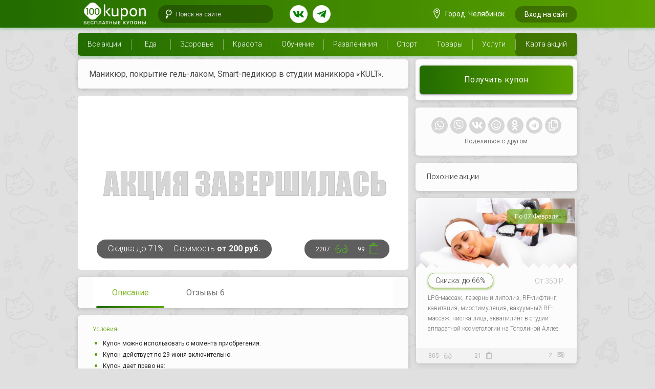

--- FILE ---
content_type: text/html; charset=UTF-8
request_url: https://100kupon.ru/kult/
body_size: 20161
content:
<!DOCTYPE html>
<html lang="ru">
<head>
    <style>
        .modal-trigger { cursor:pointer; }
        .loader { display: flex;position: fixed;z-index: 2000;width: 100%;height: 100vh;background-color: rgba(255, 255, 255, 0.99);}
        .loader .modal-top-logo { position: absolute;}
        .loader .ring-1 { width: 120px;height: 120px;padding: 10px;border: 11px dashed #2c7600;border-radius: 100%;position: absolute;right: 1px;top: -2px; }
        .loader .load-4 { position: relative;margin: auto;width: 120px;height: 120px; }
        .loader .load-4 .ring-1 { animation: loadingD 1.5s 0.3s cubic-bezier(0.17, 0.37, 0.43, 0.67) infinite; }
        .loader .glass-round { margin: auto;display: flex; padding: 15px;background: rgba(241, 241, 241, 0.2);box-shadow: 0px 4px 4px rgba(82, 153, 0, 0.2);border-radius: 50%;transition: all 0.4s ease 0.4s; }
        .loader .glass-round .green-round { background: linear-gradient(270.05deg, #5DA400 0.05%, #236D00 96.38%);box-shadow: 0px 4px 4px rgba(0, 157, 34, 0.2);width: 88px;height: 88px; display: flex;border-radius: 50%; }
        .loader .glass-round .green-round .logo-single { width: 41px;height: 41px;fill: #fff;margin: auto;transition: all 1s ease 0.1s; }
        @keyframes loadingD { 0 { transform: rotate(0deg); } 50% { transform: rotate(180deg); } 100% { transform: rotate(360deg); } }
        @media only screen and (min-width: 993px) {
            .name_user {
                max-width: 90px; /*295px*/
                overflow: hidden;
                display: inline-block;
                white-space: nowrap;
            }
        }
        @media only screen and (min-width: 1501px) {
            .name_user {
                max-width: 295px; /*295px*/
                overflow: hidden;
                display: inline-block;
                white-space: nowrap;
            }
        }
    </style>
    <meta charset="UTF-8">
<meta name="viewport" content="width=device-width, initial-scale=1.0">
<meta name="current_page" content="6184">
<meta http-equiv="X-UA-Compatible" content="ie=edge">
<meta name="google-site-verification" content="0okXFMVV4B8vDOTdJjw5rdV2zWeQ9ZX_jyFrsbkgVQU" />
<meta name="yandex-verification" content="d7863c40339e3e22" />
<meta name="cmsmagazine" content="6e827840675578e6cfe385ab8a50be17" />
<base href="https://100kupon.ru/" />
<title>Маникюр, покрытие гель-лаком, Smart-педикюр в студии маникюра «KULT». | 100Kupon</title>
<link rel="stylesheet" href="https://use.fontawesome.com/releases/v5.6.3/css/all.css" integrity="sha384-UHRtZLI+pbxtHCWp1t77Bi1L4ZtiqrqD80Kn4Z8NTSRyMA2Fd33n5dQ8lWUE00s/" crossorigin="anonymous">
<script src="https://code.jquery.com/jquery-3.3.1.min.js" integrity="sha256-FgpCb/KJQlLNfOu91ta32o/NMZxltwRo8QtmkMRdAu8=" crossorigin="anonymous"></script>
<!--Import Google Icon Font-->
<link href="https://fonts.googleapis.com/icon?family=Material+Icons|Roboto:300,400,500,700" rel="stylesheet">
<link rel="stylesheet" type="text/css" href="https://cdnjs.cloudflare.com/ajax/libs/fancybox/3.5.6/jquery.fancybox.min.css">
<!-- Compiled and minified CSS -->
<link rel="stylesheet" type="text/css" href="assets/templates/100kupon/dist/style.css?v=1674022470"><link rel="stylesheet" type="text/css" href="assets/templates/100kupon/new_style.css?v=1606625323"><!-- Compiled and minified JavaScript -->
<!--
<link rel="stylesheet" href="assets/templates/100kupon/lib/owl/assets/owl.carousel.min.css">
<link rel="stylesheet" href="assets/templates/100kupon/lib/owl/assets/owl.theme.default.min.css">
<script src="assets/templates/100kupon/lib/owl/owl.carousel.min.js"></script>
-->
<meta name="description" content="Акции на маникюр. Купоны на маникюр. Скидки на педикюр." />
<meta name="keywords" content="">
<meta property="og:title" content="Маникюр, покрытие гель-лаком, Smart-педикюр в студии маникюра «KULT»." />
<meta property="og:type" content="article" />
<meta property="og:image" content="https://100kupon.ru/assets/images/products/6184/1610510070-17-p-krasivie-nogotki-obraz-31.jpg" />
<meta property="og:url" content="https://100kupon.ru/kult/" />
<meta property="vk:image"  content="https://100kupon.ru/assets/images/products/6184/1610510070-17-p-krasivie-nogotki-obraz-31.jpg" />
<meta property="og:description" content="Акции на маникюр. Купоны на маникюр. Скидки на педикюр." /><link rel="apple-touch-icon-precomposed" sizes="57x57" href="/assets/templates/100kupon/images/apple-touch-icon-57x57.png" />
<link rel="apple-touch-icon-precomposed" sizes="114x114" href="/assets/templates/100kupon/images/apple-touch-icon-114x114.png" />
<link rel="apple-touch-icon-precomposed" sizes="72x72" href="/assets/templates/100kupon/images/apple-touch-icon-72x72.png" />
<link rel="apple-touch-icon-precomposed" sizes="144x144" href="/assets/templates/100kupon/images/apple-touch-icon-144x144.png" />
<link rel="apple-touch-icon-precomposed" sizes="60x60" href="/assets/templates/100kupon/images/apple-touch-icon-60x60.png" />
<link rel="apple-touch-icon-precomposed" sizes="120x120" href="/assets/templates/100kupon/images/apple-touch-icon-120x120.png" />
<link rel="apple-touch-icon-precomposed" sizes="76x76" href="/assets/templates/100kupon/images/apple-touch-icon-76x76.png" />
<link rel="apple-touch-icon-precomposed" sizes="152x152" href="/assets/templates/100kupon/images/apple-touch-icon-152x152.png" />
<link rel="icon" type="image/png" href="/assets/templates/100kupon/images/favicon-196x196.png" sizes="196x196" />
<link rel="icon" type="image/png" href="/assets/templates/100kupon/images/favicon-96x96.png" sizes="96x96" />
<link rel="icon" type="image/png" href="/assets/templates/100kupon/images/favicon-32x32.png" sizes="32x32" />
<link rel="icon" type="image/png" href="/assets/templates/100kupon/images/favicon-16x16.png" sizes="16x16" />
<link rel="icon" type="image/png" href="/assets/templates/100kupon/images/favicon-128.png" sizes="128x128" />
<link rel="manifest" href="/manifest.json">
<meta name="application-name" content="&nbsp;"/>
<meta name="msapplication-TileColor" content="#FFFFFF" />
<meta name="msapplication-TileImage" content="/assets/templates/100kupon/images/mstile-144x144.png" />
<meta name="msapplication-square70x70logo" content="/assets/templates/100kupon/images/mstile-70x70.png" />
<meta name="msapplication-square150x150logo" content="/assets/templates/100kupon/images/mstile-150x150.png" />
<meta name="msapplication-wide310x150logo" content="/assets/templates/100kupon/images/mstile-310x150.png" />
<meta name="msapplication-square310x310logo" content="/assets/templates/100kupon/images/mstile-310x310.png" />

<style>
    #cosmetic-teeth-whitening a {
        white-space: nowrap;
    }
    .pk-logo:after {
        content: "Бесплатные купоны";
        font-size: 10px;
        position: absolute;
        bottom: -22px;
        text-transform: uppercase;
            text-align: center;
    width: 125px;
    }
</style>
<script src="https://cdnjs.cloudflare.com/ajax/libs/fancybox/3.5.6/jquery.fancybox.min.js"></script>
<script src="https://cdnjs.cloudflare.com/ajax/libs/clipboard.js/2.0.4/clipboard.min.js"></script>
<script src="assets/templates/100kupon/js/scroll.js?v=1544958084"></script><script src="assets/templates/100kupon/dist/main.js?v=1623663094"></script>    <style>
        #visible {
            width: 290px;
            position: absolute;
        }
        #visible img{
            width: 100%;
        }
        .row_menu.now_flex {
            display: inherit;
        }
        .btn[disabled] {
            background: #DFDFDF !important;
        }
    </style>
    <script src="//code-ya.jivosite.com/widget/BMhbueg5IV" async></script>
<link rel="stylesheet" href="/assets/components/msearch2/css/web/default.css" type="text/css" />

	<script type="text/javascript">
		if (typeof mse2Config == "undefined") {mse2Config = {"cssUrl":"\/assets\/components\/msearch2\/css\/web\/","jsUrl":"\/assets\/components\/msearch2\/js\/web\/","actionUrl":"\/assets\/components\/msearch2\/action.php"};}
		if (typeof mse2FormConfig == "undefined") {mse2FormConfig = {};}
		mse2FormConfig["b61c44468cef89499810abc687e0429f0873af04"] = {"autocomplete":"results","queryVar":"query","minQuery":3,"pageId":6184};
	</script>
<link rel="stylesheet" href="/assets/components/minishop2/css/web/default.css?v=d62e73368c" type="text/css" />
<script type="text/javascript">miniShop2Config = {"cssUrl":"\/assets\/components\/minishop2\/css\/web\/","jsUrl":"\/assets\/components\/minishop2\/js\/web\/","actionUrl":"\/assets\/components\/minishop2\/action.php","ctx":"web","close_all_message":"\u0437\u0430\u043a\u0440\u044b\u0442\u044c \u0432\u0441\u0435","price_format":[2,"."," "],"price_format_no_zeros":true,"weight_format":[3,"."," "],"weight_format_no_zeros":true};</script>
<link rel="stylesheet" href="/assets/components/hybridauth/css/web/default.css" type="text/css" />
</head>
<body style="background-color:#E0E0E0;">
    <div class="loader">
        <div class="load-4">
            <div class="ring-1"></div>
            <div class="modal-top-logo">
                <div class="glass-round">
                    <div class="green-round">
                        <svg class="icon logo-single">
                            <use xlink:href="#icon-logo-single"/>
                        </svg>
                    </div>
                </div>
            </div>
        </div>
    </div>
    <div id="toTopLeft" class="hide-on-med-and-down"><a href="#!"><i class="fas fa-angle-up"></i> Наверх</a></div>
    <div id="app">
    <svg xmlns="http://www.w3.org/2000/svg" style="display: none;">
    <symbol id="icon-bag" viewBox="0 0 11 15">
        <g clip-path="url(#clip0)">
            <path d="M7.05907 4.04914H3.81104V3.59311H6.84253C6.79923 2.40745 6.19293 1.35859 5.37009 0.993765C5.19686 0.948162 4.98033 0.902559 4.8071 0.902559C3.68112 0.902559 2.72836 2.13383 2.72836 3.68432C2.72836 3.72992 2.72836 3.77552 2.72836 3.82113L2.29529 3.86673C2.29529 3.82113 2.29529 3.77552 2.29529 3.68432C2.29529 1.90582 3.42127 0.446533 4.8071 0.446533C5.06694 0.446533 5.28348 0.492136 5.54332 0.583341C6.58269 0.993765 7.31891 2.22503 7.31891 3.68432C7.31891 3.72992 7.31891 3.77552 7.31891 3.86673V4.09474H7.05907V4.04914Z"/>
            <path d="M7.05908 4.04914H3.63782V3.82113C3.63782 3.77552 3.63782 3.72992 3.63782 3.63872C3.63782 2.22503 4.33073 0.948162 5.41341 0.537738C5.58664 0.492136 5.84648 0.446533 6.10632 0.446533C7.49215 0.446533 8.57482 1.90582 8.57482 3.68432C8.57482 3.72992 8.57482 3.77552 8.57482 3.86673L8.14175 3.82113C8.14175 3.77552 8.14175 3.72992 8.14175 3.68432C8.14175 2.13383 7.23231 0.902559 6.10632 0.902559C5.88979 0.902559 5.71656 0.948162 5.54333 0.993764C4.67719 1.31298 4.07089 2.40745 4.07089 3.59311H7.10238V4.04914H7.05908Z"/>
            <path d="M11 14.4465H0V3.59311H3.33465V4.04914H0.433071V13.9905H10.5669V4.04914H7.66535V3.59311H11V14.4465Z"/>
            <path d="M1.99215 3.82113H1.55908V14.2185H1.99215V3.82113Z"/>
        </g>
        <defs>
            <clipPath id="clip0">
                <rect width="11" height="14" transform="translate(0 0.446533)"/>
            </clipPath>
        </defs>
    </symbol>
    <symbol id="icon-logo-single" viewBox="0 0 35 35">
        <path d="M15.3776 13.0778C13.8551 13.0778 12.637 14.2117 12.637 15.7991V20.3348C12.637 21.9222 13.8551 23.0562 15.3776 23.0562C16.9001 23.0562 18.1181 21.9222 18.1181 20.3348V15.7991C18.1181 14.2117 16.9001 13.0778 15.3776 13.0778ZM15.3776 13.0778C13.8551 13.0778 12.637 14.2117 12.637 15.7991V20.3348C12.637 21.9222 13.8551 23.0562 15.3776 23.0562C16.9001 23.0562 18.1181 21.9222 18.1181 20.3348V15.7991C18.1181 14.2117 16.9001 13.0778 15.3776 13.0778ZM31.8971 10.1296L24.665 2.94816C22.6858 0.982722 20.0213 0 17.433 0C14.8447 0 12.1803 0.982722 10.201 2.94816L2.96894 10.1296C-0.989647 14.0605 -0.989647 20.5616 2.96894 24.4924L10.201 31.6739C14.1596 35.6048 20.7065 35.6048 24.665 31.6739L31.8971 24.4924C35.8557 20.5616 35.8557 14.0605 31.8971 10.1296ZM8.37393 24.7948H6.39464V13.0022H4.33922V11.3391H8.37393V24.7948ZM20.0213 20.4104C19.9452 23.0562 17.8898 24.946 15.3776 24.946C12.8654 24.946 10.81 23.0562 10.7339 20.4104V15.7235C10.7339 13.1533 12.7893 11.1879 15.3776 11.1879C17.9659 11.1879 19.9452 13.1533 20.0213 15.7235V20.4104ZM31.1358 20.4104C31.0597 23.0562 29.0043 24.946 26.4921 24.946C23.9799 24.946 21.9245 23.0562 21.8484 20.4104V15.7235C21.8484 13.1533 23.9038 11.1879 26.4921 11.1879C29.0804 11.1879 31.0597 13.1533 31.1358 15.7235V20.4104ZM26.416 13.0778C24.8934 13.0778 23.6754 14.2117 23.6754 15.7991V20.3348C23.6754 21.9222 24.8934 23.0562 26.416 23.0562C27.9385 23.0562 29.1565 21.9222 29.1565 20.3348V15.7991C29.2326 14.2117 28.0146 13.0778 26.416 13.0778ZM15.3776 13.0778C13.8551 13.0778 12.637 14.2117 12.637 15.7991V20.3348C12.637 21.9222 13.8551 23.0562 15.3776 23.0562C16.9001 23.0562 18.1181 21.9222 18.1181 20.3348V15.7991C18.1181 14.2117 16.9001 13.0778 15.3776 13.0778Z" />
    </symbol>
    <symbol id="icon-comment" viewBox="0 0 15 13">
        <g clip-path="url(#clip0)">
            <path d="M12.2727 12.4465C12.2203 12.4465 12.1678 12.4465 12.1154 12.3944L8.12937 9.52479H2.98951C1.36364 9.52479 0 8.22045 0 6.55088V3.42045C0 1.75088 1.31119 0.446533 2.98951 0.446533H12.0629C13.6888 0.446533 15.0524 1.75088 15.0524 3.42045V6.55088C15.0524 8.06392 13.8462 9.36827 12.3776 9.47262L12.5874 12.1335C12.5874 12.2378 12.535 12.3422 12.4301 12.3944C12.3252 12.4465 12.3252 12.4465 12.2727 12.4465ZM2.98951 0.968272C1.62587 0.968272 0.524476 2.06392 0.524476 3.42045V6.55088C0.524476 7.9074 1.62587 9.00305 2.98951 9.00305H8.23427C8.28671 9.00305 8.33916 9.00305 8.39161 9.05523L12.0105 11.6639L11.8531 9.26392C11.8531 9.21175 11.8531 9.1074 11.9056 9.05523C11.958 9.00305 12.0105 8.95088 12.1154 8.95088C13.479 8.95088 14.5804 7.85523 14.5804 6.49871V3.36827C14.4755 2.06392 13.3741 0.968272 12.0629 0.968272H2.98951Z" />
            <path d="M10.437 3.31611H3.19925C3.04191 3.31611 2.93701 3.15959 2.93701 3.05524C2.93701 2.95089 3.04191 2.79437 3.19925 2.79437H10.437C10.5944 2.79437 10.6992 2.89872 10.6992 3.05524C10.6992 3.21176 10.5944 3.31611 10.437 3.31611Z" />
            <path d="M12.2728 7.02042H7.08048C6.92313 7.02042 6.81824 6.91607 6.81824 6.75955C6.81824 6.60303 6.92313 6.49868 7.08048 6.49868H12.2728C12.4301 6.49868 12.535 6.60303 12.535 6.75955C12.535 6.91607 12.4301 7.02042 12.2728 7.02042Z" />
            <path d="M12.2727 5.14218H8.65384C8.4965 5.14218 8.3916 5.03783 8.3916 4.88131C8.3916 4.72479 8.4965 4.62044 8.60139 4.62044H12.2203C12.3776 4.62044 12.4825 4.72479 12.4825 4.88131C12.4825 5.03783 12.4301 5.14218 12.2727 5.14218Z"/>
            <path d="M5.71678 5.14218H3.40909C3.25175 5.14218 3.14685 5.03783 3.14685 4.88131C3.14685 4.72479 3.25175 4.62044 3.40909 4.62044H5.71678C5.87412 4.62044 5.97902 4.72479 5.97902 4.88131C5.97902 5.03783 5.87412 5.14218 5.71678 5.14218Z"/>
        </g>
        <defs>
            <clipPath id="clip0">
                <rect width="15" height="12" transform="translate(0 0.446533)"/>
            </clipPath>
        </defs>
    </symbol>
    <symbol id="icon-glass" viewBox="0 0 18 12">
            <path d="M13.2241 10.1779C13.1748 10.1779 13.1748 10.1779 13.2241 10.1779L13.1748 10.6359H13.2241C15.1474 10.6359 15.8872 8.89561 15.9858 7.9797L15.4927 7.9339C15.4927 8.02549 15.1474 10.1779 13.2241 10.1779Z"/>
            <path d="M4.49536 10.1321L4.44604 10.5901C4.54468 10.5901 4.64331 10.5901 4.74194 10.5901C6.27073 10.5901 6.96116 9.03299 7.15842 8.11707L6.66526 8.02548C6.61594 8.11707 6.22142 10.3153 4.49536 10.1321Z"/>
            <path d="M17.6133 6.01052C17.6133 5.91893 17.6133 5.87314 14.9996 1.06456V0.972972L14.9503 0.927176C14.901 0.88138 13.964 0.331829 13.0763 0.606605C12.6324 0.743992 12.2872 1.11036 12.0407 1.61411L12.5338 1.7973C12.6818 1.38514 12.9283 1.15616 13.2242 1.06456C13.7667 0.88138 14.4078 1.20195 14.6051 1.29354C15.4928 2.98799 16.8243 5.46097 17.0709 5.96473C16.9722 6.10212 16.7257 6.3311 16.5284 6.60587C15.9366 5.68995 14.8517 5.09461 13.6188 5.09461C12.5338 5.09461 11.5968 5.55257 10.9557 6.2395L9.77212 5.46097H8.58854L7.35564 6.2395C6.71454 5.55257 5.77754 5.09461 4.69259 5.09461C3.45969 5.09461 2.37474 5.68995 1.78295 6.60587C1.53637 6.37689 1.28979 6.10212 1.19116 5.96473C1.43774 5.46097 2.76927 2.98799 3.65695 1.29354C3.85422 1.20195 4.49532 0.88138 5.0378 1.06456C5.33369 1.15616 5.58027 1.43093 5.72822 1.7973L6.17206 1.61411C5.9748 1.06456 5.62959 0.743992 5.13643 0.606605C4.34737 0.377625 3.41037 0.927176 3.36106 0.927176L3.31174 0.972972V1.01877C0.697998 5.87314 0.697998 5.91893 0.697998 6.01052C0.697998 6.10212 0.697998 6.19371 1.53637 7.06383C1.38842 7.4302 1.28979 7.88816 1.28979 8.30032C1.28979 10.0864 2.81858 11.506 4.7419 11.506C6.66522 11.506 8.19401 10.0864 8.19401 8.30032C8.19401 7.70497 7.99675 7.10963 7.70086 6.60587L8.7858 5.87314H9.62418L10.7091 6.60587C10.3639 7.10963 10.216 7.65918 10.216 8.30032C10.216 10.0864 11.7448 11.506 13.6681 11.506C15.5914 11.506 17.1202 10.0864 17.1202 8.30032C17.1202 7.84236 17.0216 7.4302 16.8243 7.01804C17.6134 6.14791 17.6133 6.10212 17.6133 6.01052ZM4.7419 11.0481C3.11448 11.0481 1.78295 9.81159 1.78295 8.30032C1.78295 6.78905 3.11448 5.55257 4.7419 5.55257C6.36933 5.55257 7.70086 6.78905 7.70086 8.30032C7.70086 9.81159 6.36933 11.0481 4.7419 11.0481ZM13.6188 11.0481C11.9913 11.0481 10.6598 9.81159 10.6598 8.30032C10.6598 6.78905 11.9913 5.55257 13.6188 5.55257C15.2462 5.55257 16.5777 6.78905 16.5777 8.30032C16.5777 9.81159 15.2462 11.0481 13.6188 11.0481Z"/>
    </symbol>
    <symbol id="icon-map" viewBox="0 0 15 21">
        <path d="M7.74231 21L7.54041 20.6904C7.23754 20.3292 0.877441 11.0934 0.877441 7.0172C0.877441 3.14742 3.95654 0 7.74231 0C11.5281 0 14.6072 3.14742 14.6072 7.0172C14.6072 10.9902 8.24708 20.3292 7.94422 20.742L7.74231 21ZM7.74231 0.515971C4.20892 0.515971 1.38221 3.40541 1.38221 7.0172C1.38221 10.5258 6.63182 18.4717 7.74231 20.1229C8.85281 18.4717 14.1024 10.4742 14.1024 7.0172C14.0519 3.40541 11.2252 0.515971 7.74231 0.515971ZM7.74231 9.02948C6.228 9.02948 5.01656 7.79116 5.01656 6.24324C5.01656 4.69533 6.228 3.457 7.74231 3.457C9.25662 3.457 10.4681 4.69533 10.4681 6.24324C10.4681 7.79116 9.20615 9.02948 7.74231 9.02948ZM7.74231 3.97297C6.53087 3.97297 5.52133 5.00491 5.52133 6.24324C5.52133 7.48157 6.53087 8.51351 7.74231 8.51351C8.95376 8.51351 9.9633 7.48157 9.9633 6.24324C9.9633 5.00491 8.95376 3.97297 7.74231 3.97297Z" />
    </symbol>
    <symbol id="icon-clip" viewBox="0 0 14 16">
        <path d="M6.04008 15.1899C6.03091 15.1907 6.02175 15.1915 6.01258 15.1922L1.85865 15.1875C1.67375 15.184 1.52435 15.0534 1.49014 14.8655L0.816747 10.4668C0.79805 10.3539 0.825976 10.2466 0.902112 10.1639L8.10706 1.42235C8.241 1.25848 8.47093 1.24874 8.62033 1.37932L12.176 4.48692C12.2557 4.55656 12.3003 4.64822 12.309 4.75242C12.3178 4.85663 12.2799 4.9552 12.2213 5.0269L6.21713 12.0174C6.14936 12.0899 6.06088 12.1354 5.96006 12.1439L4.09546 12.2525C3.90219 12.2592 3.72371 12.112 3.70703 11.913L3.54847 10.3523C3.53974 10.2481 3.56846 10.1502 3.63543 10.0683L7.51773 5.40218C7.65247 5.24778 7.88161 5.22857 8.04017 5.35838C8.19037 5.49842 8.21022 5.73525 8.08545 5.89835L4.31277 10.4408L4.41767 11.4719L5.77736 11.396L11.4283 4.81672L8.44037 2.20529L1.56949 10.5277L2.17329 14.4266L5.83746 14.4247L11.9486 6.94819C12.0825 6.78433 12.3117 6.76511 12.471 6.90439C12.6304 7.04367 12.6502 7.2805 12.5163 7.44436L6.29635 15.054C6.22858 15.1264 6.1409 15.1815 6.04008 15.1899Z"/>
    </symbol>
    <symbol id="icon-lens" viewBox="0 0 16 16">
        <path d="M6.21377 14.6921L7.7302 11.0783C6.97407 10.9397 6.26482 10.6421 5.63624 10.1996L4.11981 13.8134C3.87889 14.3875 4.1533 15.0588 4.72745 15.2997C5.3016 15.5406 5.97284 15.2662 6.21377 14.6921Z"/>
        <path d="M10.3726 10.0816C12.698 9.13098 13.8034 6.49664 12.8626 4.19525C11.9119 1.86988 9.27758 0.764447 6.95221 1.71511C4.65082 2.65596 3.52141 5.3001 4.47207 7.62546C5.4369 9.91706 8.07123 11.0225 10.3726 10.0816ZM5.55085 7.18444C4.8452 5.45839 5.68137 3.46575 7.40741 2.76011C9.13346 2.05447 11.1261 2.89063 11.8317 4.61668C12.5374 6.34272 11.7012 8.33536 9.97517 9.041C8.21535 9.73247 6.25649 8.91048 5.55085 7.18444Z"/>
        <path d="M7.66756 3.4653L7.95178 4.16051C8.91069 3.76849 10.0252 4.23617 10.4172 5.19509L11.1125 4.91087C10.5538 3.54442 9.03401 2.90666 7.66756 3.4653Z"/>
    </symbol>
    <symbol id="icon-logo" viewBox="0 0 125 35">
        <path d="M15.3776 13.0778C13.8551 13.0778 12.637 14.2117 12.637 15.7991V20.3348C12.637 21.9222 13.8551 23.0562 15.3776 23.0562C16.9001 23.0562 18.1181 21.9222 18.1181 20.3348V15.7991C18.1181 14.2117 16.9001 13.0778 15.3776 13.0778ZM15.3776 13.0778C13.8551 13.0778 12.637 14.2117 12.637 15.7991V20.3348C12.637 21.9222 13.8551 23.0562 15.3776 23.0562C16.9001 23.0562 18.1181 21.9222 18.1181 20.3348V15.7991C18.1181 14.2117 16.9001 13.0778 15.3776 13.0778ZM31.8971 10.1296L24.665 2.94816C22.6858 0.982722 20.0213 0 17.433 0C14.8447 0 12.1803 0.982722 10.201 2.94816L2.96894 10.1296C-0.989647 14.0605 -0.989647 20.5616 2.96894 24.4924L10.201 31.6739C14.1596 35.6048 20.7065 35.6048 24.665 31.6739L31.8971 24.4924C35.8557 20.5616 35.8557 14.0605 31.8971 10.1296ZM8.37393 24.7948H6.39464V13.0022H4.33922V11.3391H8.37393V24.7948ZM20.0213 20.4104C19.9452 23.0562 17.8898 24.946 15.3776 24.946C12.8654 24.946 10.81 23.0562 10.7339 20.4104V15.7235C10.7339 13.1533 12.7893 11.1879 15.3776 11.1879C17.9659 11.1879 19.9452 13.1533 20.0213 15.7235V20.4104ZM31.1358 20.4104C31.0597 23.0562 29.0043 24.946 26.4921 24.946C23.9799 24.946 21.9245 23.0562 21.8484 20.4104V15.7235C21.8484 13.1533 23.9038 11.1879 26.4921 11.1879C29.0804 11.1879 31.0597 13.1533 31.1358 15.7235V20.4104ZM26.416 13.0778C24.8934 13.0778 23.6754 14.2117 23.6754 15.7991V20.3348C23.6754 21.9222 24.8934 23.0562 26.416 23.0562C27.9385 23.0562 29.1565 21.9222 29.1565 20.3348V15.7991C29.2326 14.2117 28.0146 13.0778 26.416 13.0778ZM15.3776 13.0778C13.8551 13.0778 12.637 14.2117 12.637 15.7991V20.3348C12.637 21.9222 13.8551 23.0562 15.3776 23.0562C16.9001 23.0562 18.1181 21.9222 18.1181 20.3348V15.7991C18.1181 14.2117 16.9001 13.0778 15.3776 13.0778Z" />
        <path d="M39.9663 27.6674V3.47736H40.1947C40.2708 3.47736 40.2708 3.47736 40.3469 3.47736C40.4231 3.47736 40.4992 3.47736 40.5753 3.47736C41.1843 3.47736 41.7933 3.62854 42.174 4.00651C42.6307 4.30889 42.8591 4.91364 42.8591 5.82077V27.743H39.9663V27.6674ZM43.6965 19.2765V18.1426L49.5583 12.3218C50.1673 11.7171 50.8524 11.4147 51.5376 11.4147C51.7659 11.4147 51.9943 11.4903 52.2227 11.5659C52.4511 11.6415 52.6033 11.7171 52.7556 11.7927C52.9078 11.8683 53.1362 12.0195 53.2885 12.1707L46.7416 18.5961L54.3543 27.5918C53.8214 27.8186 53.2123 27.8942 52.6033 27.8942C52.1466 27.8942 51.6898 27.8186 51.2331 27.5918C50.7763 27.365 50.3957 27.0627 50.015 26.6847L43.6965 19.2765Z" />
        <path d="M62.4239 25.702C63.033 25.702 63.642 25.6264 64.0987 25.4752C64.6316 25.324 65.0884 25.0972 65.3929 24.8704C65.7735 24.6436 66.078 24.3413 66.2303 24.0389C66.4587 23.7365 66.5348 23.5097 66.5348 23.283V11.4903H66.7632C66.8393 11.4903 66.8393 11.4903 66.9154 11.4903C66.9915 11.4903 67.0677 11.4903 67.1438 11.4903C67.7528 11.4903 68.3618 11.6415 68.7425 12.0195C69.1992 12.3218 69.4276 12.9266 69.4276 13.8337V27.743H66.5348V26.3067C66.078 26.8359 65.469 27.2894 64.6316 27.6674C63.7942 28.0454 62.7284 28.2722 61.4343 28.2722C60.1401 28.2722 59.0744 28.0454 58.3131 27.6674C57.5518 27.2894 57.0189 26.7603 56.7144 26.0799C56.3338 25.4752 56.1815 24.7192 56.1054 23.9633C56.0293 23.2074 56.0293 22.4514 56.0293 21.7711V11.4903H56.2577C56.3338 11.4903 56.3338 11.4903 56.4099 11.4903C56.4861 11.4903 56.5622 11.4903 56.6383 11.4903C57.2473 11.4903 57.8563 11.6415 58.237 11.9439C58.6937 12.2462 58.9221 12.851 58.9221 13.6825V21.6955C58.9221 22.6026 58.9982 23.283 59.0744 23.8121C59.2266 24.3413 59.455 24.7192 59.8356 25.0216C60.2163 25.2484 60.5208 25.4752 60.9775 25.5508C61.4343 25.6264 61.8911 25.702 62.4239 25.702Z" />
        <path d="M75.213 11.5659C75.7459 11.5659 76.2027 11.7171 76.6594 11.9438C77.0401 12.1706 77.3446 12.6242 77.4968 13.2289C77.9536 12.6998 78.5626 12.2462 79.3239 11.8682C80.0851 11.4903 81.0748 11.2635 82.2167 11.2635C83.1302 11.2635 83.9676 11.4147 84.7289 11.7171C85.4901 12.0194 86.2514 12.473 86.7843 13.1533C87.3933 13.8337 87.85 14.6652 88.2307 15.6479C88.6113 16.7063 88.7636 17.9158 88.7636 19.4276C88.7636 21.1663 88.5352 22.527 88.1546 23.6609C87.6978 24.7948 87.1649 25.7019 86.4798 26.3067C85.7946 26.987 85.0334 27.4406 84.2721 27.6674C83.4347 27.9698 82.6734 28.0453 81.836 28.0453C80.618 28.0453 79.6284 27.8186 78.9432 27.4406C78.2581 26.987 77.7252 26.6091 77.4968 26.3067V34.9244H74.604V11.6415H74.8324C74.9085 11.6415 74.9846 11.6415 75.0608 11.6415C75.0608 11.5659 75.1369 11.5659 75.213 11.5659ZM85.6424 19.6544C85.6424 18.8229 85.5662 18.0669 85.414 17.311C85.2617 16.5551 85.0334 15.9503 84.7289 15.4212C84.4243 14.892 83.9676 14.514 83.3586 14.2117C82.8257 13.9093 82.1405 13.7581 81.3032 13.7581C80.2374 13.7581 79.3239 13.9849 78.5626 14.4384C77.8774 14.892 77.4968 15.4212 77.4968 16.1015V23.8121C77.6491 23.9633 77.8013 24.1901 78.0297 24.4168C78.2581 24.6436 78.5626 24.7948 78.8671 25.0216C79.1716 25.1728 79.5522 25.324 80.009 25.4752C80.4658 25.6263 80.8464 25.7019 81.3793 25.7019C82.8257 25.7019 83.8915 25.1728 84.5766 24.1145C85.3379 23.0561 85.6424 21.5443 85.6424 19.6544Z" />
        <path d="M107.263 19.5788C107.263 20.7127 107.11 21.771 106.882 22.8294C106.577 23.8877 106.197 24.7948 105.588 25.5507C104.979 26.3823 104.218 26.987 103.228 27.4406C102.238 27.8942 101.096 28.1209 99.726 28.1209C98.3558 28.1209 97.2139 27.8942 96.2242 27.4406C95.3107 26.987 94.4733 26.3823 93.9404 25.6263C93.3314 24.8704 92.8746 23.9633 92.6463 22.905C92.3418 21.8466 92.2656 20.7883 92.2656 19.6544C92.2656 18.5205 92.4179 17.4622 92.7224 16.4039C93.0269 15.3456 93.5598 14.514 94.1688 13.7581C94.7778 13.0022 95.6152 12.3974 96.5287 11.9438C97.4422 11.4903 98.5841 11.2635 99.8783 11.2635C101.249 11.2635 102.39 11.4903 103.304 11.9438C104.218 12.3974 104.979 13.0022 105.588 13.7581C106.197 14.514 106.654 15.4212 106.882 16.4039C107.11 17.3866 107.263 18.4449 107.263 19.5788ZM104.218 19.5788C104.218 18.8985 104.141 18.1425 104.065 17.4622C103.913 16.7818 103.685 16.1771 103.38 15.5723C103.076 15.0432 102.619 14.5896 102.01 14.2117C101.401 13.8337 100.716 13.6825 99.8022 13.6825C98.9648 13.6825 98.2035 13.8337 97.5945 14.2117C96.9855 14.5896 96.5287 14.9676 96.2242 15.5723C95.8436 16.1015 95.6152 16.7818 95.4629 17.4622C95.3107 18.1425 95.2346 18.8229 95.2346 19.5788C95.2346 20.2592 95.3107 21.0151 95.3868 21.6955C95.5391 22.4514 95.7675 23.0561 96.072 23.6609C96.4526 24.2656 96.9094 24.7192 97.4422 25.0972C98.0513 25.4752 98.7364 25.6263 99.6499 25.6263C100.563 25.6263 101.325 25.4752 101.934 25.0972C102.543 24.7192 102.999 24.2656 103.304 23.6609C103.608 23.0561 103.837 22.4514 103.989 21.6955C104.141 21.0151 104.218 20.2592 104.218 19.5788Z" />
        <path d="M112.058 11.5659C112.591 11.5659 113.048 11.7171 113.505 11.9439C113.961 12.1706 114.19 12.6242 114.266 13.3046C114.799 12.7754 115.484 12.3218 116.398 11.9439C117.311 11.5659 118.377 11.3391 119.595 11.3391C121.117 11.3391 122.335 11.7171 123.173 12.3974C124.01 13.0778 124.543 13.9093 124.771 14.9676C124.848 15.4212 124.924 15.9503 125 16.4795C125 17.0087 125 17.5378 125 18.067V27.743H122.107V18.067C122.107 17.6134 122.107 17.2354 122.107 16.8575C122.107 16.4795 122.031 16.1015 121.955 15.7236C121.803 15.1188 121.498 14.6652 120.965 14.3629C120.432 14.0605 119.747 13.9093 118.757 13.9093C117.463 13.9093 116.398 14.1361 115.636 14.6652C114.875 15.1944 114.494 15.7236 114.494 16.3283V27.6674H111.602V11.5659H111.754C111.83 11.5659 111.83 11.5659 111.906 11.5659C111.906 11.5659 111.982 11.5659 112.058 11.5659Z" />
        <path d="M48.036 17.311L53.2887 12.1706C53.1365 12.0194 52.9842 11.9438 52.7559 11.7926C52.6036 11.717 52.3752 11.6415 52.223 11.5659C51.9946 11.4903 51.7662 11.4147 51.5378 11.4147C50.8527 11.4147 50.2437 11.717 49.5585 12.3218L44.5342 17.311H48.036Z" />
        <path d="M42.9353 17.311V5.74515C42.9353 4.91361 42.7069 4.30886 42.2502 3.93089C41.7934 3.62852 41.2605 3.40173 40.6515 3.40173C40.5754 3.40173 40.4992 3.40173 40.4231 3.40173C40.347 3.40173 40.2709 3.40173 40.2709 3.40173H40.0425V17.2354H42.9353V17.311Z" />
    </symbol>
    <symbol id="icon-logo-mini" viewBox="0 0 35 35">
        <path d="M15.3776 13.0778C13.8551 13.0778 12.637 14.2117 12.637 15.7991V20.3348C12.637 21.9222 13.8551 23.0562 15.3776 23.0562C16.9001 23.0562 18.1181 21.9222 18.1181 20.3348V15.7991C18.1181 14.2117 16.9001 13.0778 15.3776 13.0778ZM15.3776 13.0778C13.8551 13.0778 12.637 14.2117 12.637 15.7991V20.3348C12.637 21.9222 13.8551 23.0562 15.3776 23.0562C16.9001 23.0562 18.1181 21.9222 18.1181 20.3348V15.7991C18.1181 14.2117 16.9001 13.0778 15.3776 13.0778ZM31.8971 10.1296L24.665 2.94816C22.6858 0.982722 20.0213 0 17.433 0C14.8447 0 12.1803 0.982722 10.201 2.94816L2.96894 10.1296C-0.989647 14.0605 -0.989647 20.5616 2.96894 24.4924L10.201 31.6739C14.1596 35.6048 20.7065 35.6048 24.665 31.6739L31.8971 24.4924C35.8557 20.5616 35.8557 14.0605 31.8971 10.1296ZM8.37393 24.7948H6.39464V13.0022H4.33922V11.3391H8.37393V24.7948ZM20.0213 20.4104C19.9452 23.0562 17.8898 24.946 15.3776 24.946C12.8654 24.946 10.81 23.0562 10.7339 20.4104V15.7235C10.7339 13.1533 12.7893 11.1879 15.3776 11.1879C17.9659 11.1879 19.9452 13.1533 20.0213 15.7235V20.4104ZM31.1358 20.4104C31.0597 23.0562 29.0043 24.946 26.4921 24.946C23.9799 24.946 21.9245 23.0562 21.8484 20.4104V15.7235C21.8484 13.1533 23.9038 11.1879 26.4921 11.1879C29.0804 11.1879 31.0597 13.1533 31.1358 15.7235V20.4104ZM26.416 13.0778C24.8934 13.0778 23.6754 14.2117 23.6754 15.7991V20.3348C23.6754 21.9222 24.8934 23.0562 26.416 23.0562C27.9385 23.0562 29.1565 21.9222 29.1565 20.3348V15.7991C29.2326 14.2117 28.0146 13.0778 26.416 13.0778ZM15.3776 13.0778C13.8551 13.0778 12.637 14.2117 12.637 15.7991V20.3348C12.637 21.9222 13.8551 23.0562 15.3776 23.0562C16.9001 23.0562 18.1181 21.9222 18.1181 20.3348V15.7991C18.1181 14.2117 16.9001 13.0778 15.3776 13.0778Z" />
    </symbol>
</svg><ul id="slide-out" class="sidenav">
    <a class='dropdown-trigger change-city hide-on-small-only"' href='#' data-target='dropDownCityMobile' style="position: absolute;top: 10px;right: 0px;color: #fff;z-index: 10;padding: 0px 30px;text-shadow: 1px 4px 5px green;">
        <svg class="icon map"><use xlink:href="#icon-map" /></svg>
        Город: Челябинск</a>
            <li>
    <div class="user-view">
        <div class="background">
            <img src="assets/templates/100kupon/images/mobile_fon.png">
        </div>
        <a href="/" class="brand-logo">
            <img class="responsive-img"
                 src="/assets/templates/100kupon/images/logo.svg"
                 alt="100Kupon"></a>
    </div>
</li>
<li><a href="/">Главная</a></li>
<li class="no-padding">
    <ul class="collapsible collapsible-accordion">
        <li>
            <a class="collapsible-header" style="padding: 0 0 0 32px;">Категории<i class="material-icons right">arrow_drop_down</i></a>
            <div class="collapsible-body" style="padding-left: 15px;background-color: #e2e2e2;">
                <ul class="row_menu now_flex"><li id="все-категории"  class="green-menus first"><a href="/" >Все акции</a></li><li class="submenu_wrapp green-menus"><a class="dropdown-trigger-menu" data-target="dropdown3" href="food-drinks/" >Еда</a><ul id="dropdown3" class="dropdown-content for-menu"><li id="a-coffee-shop"  class="green-menus first"><a href="a-coffee-shop/" >Кофейни</a></li></ul></li><li class="submenu_wrapp green-menus"><a class="dropdown-trigger-menu" data-target="dropdown4" href="health/" >Здоровье</a><ul id="dropdown4" class="dropdown-content for-menu"><li id="dentistry"  class="green-menus first"><a href="dentistry/" >Стоматологии</a></li><li id="doctors-consultations"  class="green-menus"><a href="doctors-consultations/" >Консультации врачей</a></li><li id="surveys"  class="green-menus last"><a href="surveys/" >Обследования и анализы</a></li></ul></li><li class="submenu_wrapp green-menus"><a class="dropdown-trigger-menu" data-target="dropdown5" href="beauty/" >Красота</a><ul id="dropdown5" class="dropdown-content for-menu"><li id="nail-services"  class="green-menus first"><a href="nail-services/" >Ногтевой сервис</a></li><li id="hairdressing"  class="green-menus"><a href="hairdressing/" >Парикмахерские услуги</a></li><li id="eyelashes-and-eyebrows"  class="green-menus"><a href="eyelashes-and-eyebrows/" >Ресницы и брови</a></li><li id="massage-and-spa"  class="green-menus"><a href="massage-and-spa/" >Массаж и SPA</a></li><li id="beauty-for-face"  class="green-menus"><a href="beauty-for-face/" >Косметология</a></li><li id="correction"  class="green-menus"><a href="correction/" >Коррекция фигуры</a></li><li id="waxing-and-hair-removal"  class="green-menus"><a href="waxing-and-hair-removal/" >Депиляция и эпиляция</a></li><li id="ear-piercing,-piercing"  class="green-menus"><a href="ear-piercing,-piercing/" >Прокол ушей, пирсинг</a></li><li id="barbershops"  class="green-menus last"><a href="barbershops/" >Барбершопы</a></li></ul></li><li class="submenu_wrapp green-menus"><a class="dropdown-trigger-menu" data-target="dropdown6" href="training/" >Обучение</a><ul id="dropdown6" class="dropdown-content for-menu"><li id="creation"  class="green-menus first"><a href="creation/" >Творчество</a></li><li id="master-classes"  class="green-menus last"><a href="master-classes/" >Мастер-классы</a></li></ul></li><li class="submenu_wrapp green-menus"><a class="dropdown-trigger-menu" data-target="dropdown7" href="entertainment/" >Развлечения</a><ul id="dropdown7" class="dropdown-content for-menu"><li id="countryside"  class="green-menus first"><a href="countryside/" >Загородный отдых</a></li><li id="baths-and-saunas"  class="green-menus"><a href="baths-and-saunas/" >Сауны и бани</a></li><li id="theatres"  class="green-menus"><a href="theatres/" >Театры, концерты, шоу</a></li><li id="attractions"  class="green-menus"><a href="attractions/" >Аттракционы</a></li><li id="quests"  class="green-menus"><a href="quests/" >Квесты</a></li><li id="for-children"  class="green-menus"><a href="for-children/" >Для детей</a></li><li id="animals"  class="green-menus"><a href="animals/" >Животные</a></li><li id="billiards"  class="green-menus"><a href="billiards/" >Бильярд</a></li><li id="museums-and-exhibitions"  class="green-menus"><a href="museums-and-exhibitions/" >Музеи и выставки</a></li><li id="laser-tag"  class="green-menus"><a href="laser-tag/" >Лазертаг</a></li><li id="pool"  class="green-menus"><a href="pool/" >Термальный бассейн</a></li><li id="zoo"  class="green-menus last"><a href="zoo/" >Зоопарк</a></li></ul></li><li class="submenu_wrapp green-menus"><a class="dropdown-trigger-menu" data-target="dropdown8" href="sport/" >Спорт</a><ul id="dropdown8" class="dropdown-content for-menu"><li id="gyms"  class="green-menus first"><a href="gyms/" >Тренажерные залы</a></li><li id="fitness-and-dance"  class="green-menus"><a href="fitness-and-dance/" >Фитнес и танцы</a></li><li id="yoga"  class="green-menus"><a href="yoga/" >Йога</a></li><li id="martial-arts"  class="green-menus"><a href="martial-arts/" >Единоборства</a></li><li id="sport-sections"  class="green-menus"><a href="sport-sections/" >Спортивные секции</a></li><li id="childrens-fitness"  class="green-menus last"><a href="childrens-fitness/" >Детские тренировки</a></li></ul></li><li class="submenu_wrapp green-menus"><a class="dropdown-trigger-menu" data-target="dropdown9" href="products/" >Товары</a><ul id="dropdown9" class="dropdown-content for-menu"><li id="to-the-house"  class="green-menus first"><a href="to-the-house/" >В дом</a></li><li id="for-the-holiday"  class="green-menus"><a href="for-the-holiday/" >К празднику</a></li><li id="clothes"  class="green-menus"><a href="clothes/" >Одежда</a></li><li id="balloons-compositions"  class="green-menus"><a href="balloons-compositions/" >Шары и композиции</a></li><li id="firework"  class="green-menus last"><a href="firework/" >Салют и пиротехника</a></li></ul></li><li class="submenu_wrapp green-menus last"><a class="dropdown-trigger-menu" data-target="dropdown10" href="services/" >Услуги</a><ul id="dropdown10" class="dropdown-content for-menu"><li id="auto"  class="green-menus first"><a href="auto/" >Авто</a></li><li id="carwash"  class="green-menus"><a href="carwash/" >Автомойки</a></li><li id="tire-service"  class="green-menus"><a href="tire-service/" >Шиномонтаж</a></li><li id="photosession"  class="green-menus"><a href="photosession/" >Фотосессии</a></li><li id="printing-services"  class="green-menus"><a href="printing-services/" >Печатные услуги</a></li><li id="holidays"  class="green-menus"><a href="holidays/" >Праздники</a></li><li id="gadget-repair"  class="green-menus"><a href="gadget-repair/" >Ремонт гаджетов</a></li><li id="stretch-ceiling"  class="green-menus"><a href="stretch-ceiling/" >Натяжные потолки</a></li><li id="cleaning"  class="green-menus last"><a href="cleaning/" >Клининг</a></li></ul></li></ul>            </div>
        </li>
    </ul>
</li>

<li><a class="waves-effect modal-trigger" data-target="modal_login" href="login/">Вход</a></li>
<li><a class="waves-effect" href="contact-us/">Связь с нами</a></li>
<li><a class="waves-effect" href="faq/">Вопросы и ответы</a></li>
<li><a data-fancybox href="javascript:;" data-src="/card-stock/" class="maps_link"
       data-options='{ "type" : "iframe", "iframe" : { "preload" : true, "css" : { "width" : "100%", "height" : "100%" }}}'
    >Карта акций</a></li>
    </ul>
<div class="navbar-fixed hide-on-print">
<nav class="top_nav hide-on-print">
    <div class="container">
        <div class="row">
            <div class="col s12 l12">
                <div class="nav-wrapper">
                    <div class="btn-trigger-menu hide-on-large-only"><a href="#" data-target="slide-out" class="sidenav-trigger"><i class="material-icons">menu</i></a></div>
                    <a href="/" class="brand-logo hide-on-med-and-down"><img class="responsive-img"
                                                        src="/assets/templates/100kupon/images/logo.png"
                                                        style="top: 1px;position: absolute;"
                                                         
                                                        alt="100Kupon"></a>
                    <a href="/" class="brand-logo brand-logo--mobile hide-on-large-only">
                        <img class="hide responsive-img" 
                        src="/assets/templates/100kupon/images/logo_mini.svg?v=3.0" 
                    
                        alt="100Kupon">
                        </a>
                    <div id="form_search" class="hide-on-med-and-down">
                        <form data-key="b61c44468cef89499810abc687e0429f0873af04" action="search/" method="get" class="well msearch2 search-form" id="mse2_form">
    <div class="form-group col-md-10">
        <svg onclick="document.forms['search-form'].submit();" class="icon lens"><use xlink:href="#icon-lens" /></svg>
        <input type="text" class="search_input browser-default" name="query" placeholder="Поиск на сайте" value="" />
    </div>
</form>                    </div>
                    <div class="btn_show_form show-on-medium-and-down hide-on-large-only" onclick="toggleForm()">
                        <svg class="icon lens"><use xlink:href="#icon-lens" /></svg>
                    </div>
                    <div class="links hide-on-med-and-down hide-on-print">
                        
                        <a target="_blank" href="https://vk.com/chel100kupon" class="link"><i class="fab fa-vk"></i></a>
                        
                        <a target="_blank" href="https://t.me/chel100kupon/" class="link"><i class="fab fa-telegram-plane"></i></a>
                    </div>
                    <div class="right">
                        <a class='hide-on-med-and-down dropdown-trigger change-city' href='#' data-target='dropDownCity'>
                            <svg class="icon map"><use xlink:href="#icon-map" /></svg>
                            Город: Челябинск</a>
                                                    <ul id="nav-mobile" class="right hide-on-med-and-down">
                                <li><a data-target="modal_login" class="modal-trigger btn-login" href="#modal_login">Вход на сайт</a></li>
                            </ul>
                                            </div>
                </div>
            </div>
        </div>
    </div>
</nav>
    <ul id="dropDownCity" class="dropdown-content" style="width: 200px;">
        <li><span>Выберите город из списка:</span></li>
        <li class="divider"></li>
        <li><a href='//100kupon.ru' >Челябинск</a></li><li><a href='//ekb.100kupon.ru' >Екатеринбург</a></li>    </ul><ul id="dropDownCityMobile" class="dropdown-content" style="width: 200px;">
        <li><a href='//100kupon.ru' >Челябинск</a></li><li><a href='//ekb.100kupon.ru' >Екатеринбург</a></li>    </ul>
</div>
        <div class="container hide-on-med-and-down hide-on-print" data-top-category>
        <div class="row row_menu">
            <div class="col l12">
                <nav class="category-menu">
                    <ul class="row_menu">
                    <li id="все-категории"  class="green-menus first"><a href="/" >Все акции</a></li><li class="submenu_wrapp green-menus"><a class="dropdown-trigger-menu" data-target="dropdown3" href="food-drinks/" >Еда</a><ul id="dropdown3" class="dropdown-content for-menu"><li id="a-coffee-shop"  class="green-menus first"><a href="a-coffee-shop/" >Кофейни</a></li></ul></li><li class="submenu_wrapp green-menus"><a class="dropdown-trigger-menu" data-target="dropdown4" href="health/" >Здоровье</a><ul id="dropdown4" class="dropdown-content for-menu"><li id="dentistry"  class="green-menus first"><a href="dentistry/" >Стоматологии</a></li><li id="doctors-consultations"  class="green-menus"><a href="doctors-consultations/" >Консультации врачей</a></li><li id="surveys"  class="green-menus last"><a href="surveys/" >Обследования и анализы</a></li></ul></li><li class="submenu_wrapp green-menus"><a class="dropdown-trigger-menu" data-target="dropdown5" href="beauty/" >Красота</a><ul id="dropdown5" class="dropdown-content for-menu"><li id="nail-services"  class="green-menus first"><a href="nail-services/" >Ногтевой сервис</a></li><li id="hairdressing"  class="green-menus"><a href="hairdressing/" >Парикмахерские услуги</a></li><li id="eyelashes-and-eyebrows"  class="green-menus"><a href="eyelashes-and-eyebrows/" >Ресницы и брови</a></li><li id="massage-and-spa"  class="green-menus"><a href="massage-and-spa/" >Массаж и SPA</a></li><li id="beauty-for-face"  class="green-menus"><a href="beauty-for-face/" >Косметология</a></li><li id="correction"  class="green-menus"><a href="correction/" >Коррекция фигуры</a></li><li id="waxing-and-hair-removal"  class="green-menus"><a href="waxing-and-hair-removal/" >Депиляция и эпиляция</a></li><li id="ear-piercing,-piercing"  class="green-menus"><a href="ear-piercing,-piercing/" >Прокол ушей, пирсинг</a></li><li id="barbershops"  class="green-menus last"><a href="barbershops/" >Барбершопы</a></li></ul></li><li class="submenu_wrapp green-menus"><a class="dropdown-trigger-menu" data-target="dropdown6" href="training/" >Обучение</a><ul id="dropdown6" class="dropdown-content for-menu"><li id="creation"  class="green-menus first"><a href="creation/" >Творчество</a></li><li id="master-classes"  class="green-menus last"><a href="master-classes/" >Мастер-классы</a></li></ul></li><li class="submenu_wrapp green-menus"><a class="dropdown-trigger-menu" data-target="dropdown7" href="entertainment/" >Развлечения</a><ul id="dropdown7" class="dropdown-content for-menu"><li id="countryside"  class="green-menus first"><a href="countryside/" >Загородный отдых</a></li><li id="baths-and-saunas"  class="green-menus"><a href="baths-and-saunas/" >Сауны и бани</a></li><li id="theatres"  class="green-menus"><a href="theatres/" >Театры, концерты, шоу</a></li><li id="attractions"  class="green-menus"><a href="attractions/" >Аттракционы</a></li><li id="quests"  class="green-menus"><a href="quests/" >Квесты</a></li><li id="for-children"  class="green-menus"><a href="for-children/" >Для детей</a></li><li id="animals"  class="green-menus"><a href="animals/" >Животные</a></li><li id="billiards"  class="green-menus"><a href="billiards/" >Бильярд</a></li><li id="museums-and-exhibitions"  class="green-menus"><a href="museums-and-exhibitions/" >Музеи и выставки</a></li><li id="laser-tag"  class="green-menus"><a href="laser-tag/" >Лазертаг</a></li><li id="pool"  class="green-menus"><a href="pool/" >Термальный бассейн</a></li><li id="zoo"  class="green-menus last"><a href="zoo/" >Зоопарк</a></li></ul></li><li class="submenu_wrapp green-menus"><a class="dropdown-trigger-menu" data-target="dropdown8" href="sport/" >Спорт</a><ul id="dropdown8" class="dropdown-content for-menu"><li id="gyms"  class="green-menus first"><a href="gyms/" >Тренажерные залы</a></li><li id="fitness-and-dance"  class="green-menus"><a href="fitness-and-dance/" >Фитнес и танцы</a></li><li id="yoga"  class="green-menus"><a href="yoga/" >Йога</a></li><li id="martial-arts"  class="green-menus"><a href="martial-arts/" >Единоборства</a></li><li id="sport-sections"  class="green-menus"><a href="sport-sections/" >Спортивные секции</a></li><li id="childrens-fitness"  class="green-menus last"><a href="childrens-fitness/" >Детские тренировки</a></li></ul></li><li class="submenu_wrapp green-menus"><a class="dropdown-trigger-menu" data-target="dropdown9" href="products/" >Товары</a><ul id="dropdown9" class="dropdown-content for-menu"><li id="to-the-house"  class="green-menus first"><a href="to-the-house/" >В дом</a></li><li id="for-the-holiday"  class="green-menus"><a href="for-the-holiday/" >К празднику</a></li><li id="clothes"  class="green-menus"><a href="clothes/" >Одежда</a></li><li id="balloons-compositions"  class="green-menus"><a href="balloons-compositions/" >Шары и композиции</a></li><li id="firework"  class="green-menus last"><a href="firework/" >Салют и пиротехника</a></li></ul></li><li class="submenu_wrapp green-menus last"><a class="dropdown-trigger-menu" data-target="dropdown10" href="services/" >Услуги</a><ul id="dropdown10" class="dropdown-content for-menu"><li id="auto"  class="green-menus first"><a href="auto/" >Авто</a></li><li id="carwash"  class="green-menus"><a href="carwash/" >Автомойки</a></li><li id="tire-service"  class="green-menus"><a href="tire-service/" >Шиномонтаж</a></li><li id="photosession"  class="green-menus"><a href="photosession/" >Фотосессии</a></li><li id="printing-services"  class="green-menus"><a href="printing-services/" >Печатные услуги</a></li><li id="holidays"  class="green-menus"><a href="holidays/" >Праздники</a></li><li id="gadget-repair"  class="green-menus"><a href="gadget-repair/" >Ремонт гаджетов</a></li><li id="stretch-ceiling"  class="green-menus"><a href="stretch-ceiling/" >Натяжные потолки</a></li><li id="cleaning"  class="green-menus last"><a href="cleaning/" >Клининг</a></li></ul></li>                        <li>
                            <a data-fancybox href="javascript:;" data-src="/card-stock/" class="maps_link"
                               data-options='{ "type" : "iframe", "iframe" : { "preload" : true, "css" : { "width" : "100%", "height" : "100%"}}}'
                            ><i class="fas fa-map-marked-alt"></i> Карта акций</a></li>
                    </ul>
                </nav>
            </div>
        </div>
    </div>
    <div class="container hide-on-large-only hide-on-print" style="padding: 0 7px;">
        <ul class="owl-carousel"><li class="green-menus first"><a href="/" >Все акции</a></li><li class="green-menus"><a href="food-drinks/" >Еда</a></li><li class="green-menus"><a href="health/" >Здоровье</a></li><li class="green-menus"><a href="beauty/" >Красота</a></li><li class="green-menus"><a href="training/" >Обучение</a></li><li class="green-menus"><a href="entertainment/" >Развлечения</a></li><li class="green-menus"><a href="sport/" >Спорт</a></li><li class="green-menus"><a href="products/" >Товары</a></li><li class="green-menus last"><a href="services/" >Услуги</a></li></ul>    </div>
    <div class="container" style="margin-top: 7px;">
        <div class="content">
                                                <div class="content_promo" data-company-promo-id="6183" >
    <div class="row">
        <div data-left-column class="col s12 l8">
            <div class="card">
                <h1>Маникюр, покрытие гель-лаком, Smart-педикюр в студии маникюра «KULT».</h1>
            </div>
            <img class="hide"
                 src="/assets/images/products/6184/gallery/1610510070-17-p-krasivie-nogotki-obraz-31.jpg"
                 alt="Маникюр, покрытие гель-лаком, Smart-педикюр в студии маникюра «KULT».">
            <div id="gallery"
                                     style="background-image: url('assets/images/no_stock.png')"
                             >
                <div class="end_date">
                    <p>Скидка <span>до 71%</span></p>
                    <p>Стоимость <span>от 200 руб.</span></p>
                </div>
                <div class="counter">
                    <span>2207</span> <svg class="icon glass"><use xlink:href="#icon-glass" /></svg>
                    <span data-count-pay>99</span> <svg class="icon bag"><use xlink:href="#icon-bag" /></svg>
                </div>
            </div>
            <div class="card price_button hide-on-large-only">
            <button type="submit" data-target="modal_login" class="modal-trigger waves-effect waves-light btn">
            Получить купон
        </button>
    </div>            <div class="card pb0 pt0 tabs_container">
                <div class="col s12">
                    <ul class="tabs">
                        <li class="tab col s3 l3 xl2"><a class="active" href="#desc">Описание</a></li>
                        <li class="tab col s3 l3 xl2"><a href="#review">Отзывы 6</a>
                        </li>
                    </ul>
                </div>
            </div>
            <div id="desc" class="col s12">
                
                                <div class="card"><div class="col s12"><h5>Условия</h5><ul>
<li>Купон можно использовать с&nbsp;момента приобретения.</li>
<li>Купон действует по&nbsp;29&nbsp;июня включительно.</li>
<li>Купон дает право на:<br /><strong>&mdash; скидку 67%</strong> на детский маникюр + питательное масло для кутикулы + смягчающий крем (200 руб. вместо 600 руб.);<br /><strong>&mdash; скидка 64%</strong> на женский маникюр + питательное масло для кутикулы + смягчающий крем (250 руб. вместо 700 руб.);<br /><strong>&mdash; скидка 63%</strong> на мужской маникюр + питательное масло для кутикулы + смягчающий крем (300 руб. вместо 800 руб.);<br /><strong>&mdash; скидка 71%</strong> на женский маникюр + выравнивание ногтевой пластины + покрытие гель-лаком Milk, RockNail, UNO, INOX + питательное масло для кутикулы + смягчающий крем (400 руб. вместо 1400 руб.);<br /><strong>&mdash; скидка 59%</strong> на аппаратный Smart-педикюр (обработка всей стопы) + покрытие гель-лаком Milk, RockNail, UNO, INOX + питательное масло для кутикулы + смягчающий крем (700 руб. вместо 1700 руб.).</li>
<li>Материалы входят в&nbsp;стоимость.</li>
<li>Услуги по&nbsp;акции оказывают мастера.</li>
<li><strong>Доплаты по&nbsp;желанию:</strong><br />&mdash; дизайн - от 50 до 150 руб. за 1 ноготь;<br />&mdash; укрепление ногтей (акриловая пудра) - 150 руб.;<br />&mdash; луное покрытие/френч - 300 руб.;<br />&mdash; градиент - 400 руб.;<br />&mdash; ремонт/наращивание ногтя - 50/100 руб.;<br />&mdash; снятие гель-лака + опил формы - 300 руб.</li>
<li>Один человек может использовать неограниченное количество купонов по&nbsp;данной акции.</li>
<li>Необходима предварительная запись по&nbsp;телефону, указанному в&nbsp;акции.</li>
<li>Обязательно предъявляйте распечатанный купон либо купон в&nbsp;электронном виде.</li>
<li>Стоимость оплачивается на&nbsp;месте.</li>
<li>Скидка не&nbsp;суммируется с&nbsp;другими действующими предложениями студии.</li>
</ul></div></div>                <div class="card"><div class="col s12"><h5>Особенности</h5><p><strong>Бонус!</strong> Скидка 50% на наращивание ногтей (1050 руб. вместо 2100 руб.).</p></div></div>            </div>
            <div id="review" class="col s12 comments">
                    
            <div class="card">
        <div class="row"><a data-target="modal_login" class="modal-trigger" href="#modal_login">Авторизуйтесь</a>, чтобы написать комментарий</div>
    </div>


<div class="card z-depth-1 hoverable" data-comment-item="3091" id="comment_3091_9081">
    <div class="row comment_user_info">
        <div class="col s1 l1 comment_avatar">
             <i class="material-icons">person</i>         </div>
        <div class="col s11 l11">
            <p class="comment_user_name">
            <a class="black-text">Безымянный</a>
            </p>
            <p class="comment_data">
                27 июля 2022, 13:09            </p>
        </div>
    </div>
    <div class="row valign-wrapper">
        <div class="col s12 l12">
            <div class="text">
                Посещаю салон не в первый раз.  Илона качественно делает педикюр. Все понравилось, рекомендую.            </div>
        </div>
    </div>
        <div class="row valign-wrapper">
        <div class="col s10 l10">

        </div>
        <div class="col s3 l2 right right-align">
                        <div class="data response_comment">
                <a type="submit" data-target="modal_login" class="modal-trigger">
                    Ответить
                </a>
            </div>
                    </div>
    </div>
    <div class="form_response"></div>
        <div class="card z-depth-1 hoverable" data-comment-item="3092" id="comment_3092_2">
    <div class="row comment_user_info">
        <div class="col s1 l1 comment_avatar">
             <img src="/assets/cache_image/users/2_5ceb8650d1121_34x34_392.jpg" alt="" class="circle responsive-img">        </div>
        <div class="col s11 l11">
            <p class="comment_user_name">
            <a class="black-text">100Купон</a>
            </p>
            <p class="comment_data">
                27 июля 2022, 13:10            </p>
        </div>
    </div>
    <div class="row valign-wrapper">
        <div class="col s12 l12">
            <div class="text">
                Спасибо вам за отзыв.            </div>
        </div>
    </div>
        <div class="row valign-wrapper">
        <div class="col s10 l10">

        </div>
        <div class="col s3 l2 right right-align">
                        <div class="data response_comment">
                <a type="submit" data-target="modal_login" class="modal-trigger">
                    Ответить
                </a>
            </div>
                    </div>
    </div>
    <div class="form_response"></div>
    </div>        </div>
<div class="card z-depth-1 hoverable" data-comment-item="3073" id="comment_3073_6630">
    <div class="row comment_user_info">
        <div class="col s1 l1 comment_avatar">
             <i class="material-icons">person</i>         </div>
        <div class="col s11 l11">
            <p class="comment_user_name">
            <a class="black-text">Безымянный</a>
            </p>
            <p class="comment_data">
                18 июля 2022, 12:25            </p>
        </div>
    </div>
    <div class="row valign-wrapper">
        <div class="col s12 l12">
            <div class="text">
                Делала в данном салоне маникюр и педикюр. Уютный кабинет. Старательный мастер. Можно было побольше цветов лака на выбор. Но и из представленого можно  выбрать. Неделя прошла, все держится. Рекомендую!)             </div>
        </div>
    </div>
        <div class="row valign-wrapper">
        <div class="col s10 l10">

        </div>
        <div class="col s3 l2 right right-align">
                        <div class="data response_comment">
                <a type="submit" data-target="modal_login" class="modal-trigger">
                    Ответить
                </a>
            </div>
                    </div>
    </div>
    <div class="form_response"></div>
        <div class="card z-depth-1 hoverable" data-comment-item="3074" id="comment_3074_2">
    <div class="row comment_user_info">
        <div class="col s1 l1 comment_avatar">
             <img src="/assets/cache_image/users/2_5ceb8650d1121_34x34_392.jpg" alt="" class="circle responsive-img">        </div>
        <div class="col s11 l11">
            <p class="comment_user_name">
            <a class="black-text">100Купон</a>
            </p>
            <p class="comment_data">
                18 июля 2022, 13:57            </p>
        </div>
    </div>
    <div class="row valign-wrapper">
        <div class="col s12 l12">
            <div class="text">
                Благодарим вас за отзыв.            </div>
        </div>
    </div>
        <div class="row valign-wrapper">
        <div class="col s10 l10">

        </div>
        <div class="col s3 l2 right right-align">
                        <div class="data response_comment">
                <a type="submit" data-target="modal_login" class="modal-trigger">
                    Ответить
                </a>
            </div>
                    </div>
    </div>
    <div class="form_response"></div>
    </div>    </div>
<div class="card z-depth-1 hoverable" data-comment-item="2972" id="comment_2972_39770">
    <div class="row comment_user_info">
        <div class="col s1 l1 comment_avatar">
             <i class="material-icons">person</i>         </div>
        <div class="col s11 l11">
            <p class="comment_user_name">
            <a class="black-text">Безымянный</a>
            </p>
            <p class="comment_data">
                06 июня 2022, 20:57            </p>
        </div>
    </div>
    <div class="row valign-wrapper">
        <div class="col s12 l12">
            <div class="text">
                Была 06.06.22 в студии на педикюре. Впечатления самые положительные. В кабинете чисто, аккуратно, атмосфера доброжелательная.палитра цветов обширная.  Мастер качественно, используя различные препараты, обработала ногти на ногах и ступни, . В общем, мне все понравилось, спасибо!            </div>
        </div>
    </div>
        <div class="row valign-wrapper">
        <div class="col s10 l10">

        </div>
        <div class="col s3 l2 right right-align">
                        <div class="data response_comment">
                <a type="submit" data-target="modal_login" class="modal-trigger">
                    Ответить
                </a>
            </div>
                    </div>
    </div>
    <div class="form_response"></div>
        <div class="card z-depth-1 hoverable" data-comment-item="2973" id="comment_2973_2">
    <div class="row comment_user_info">
        <div class="col s1 l1 comment_avatar">
             <img src="/assets/cache_image/users/2_5ceb8650d1121_34x34_392.jpg" alt="" class="circle responsive-img">        </div>
        <div class="col s11 l11">
            <p class="comment_user_name">
            <a class="black-text">100Купон</a>
            </p>
            <p class="comment_data">
                06 июня 2022, 21:25            </p>
        </div>
    </div>
    <div class="row valign-wrapper">
        <div class="col s12 l12">
            <div class="text">
                Спасибо вам за отзыв!            </div>
        </div>
    </div>
        <div class="row valign-wrapper">
        <div class="col s10 l10">

        </div>
        <div class="col s3 l2 right right-align">
                        <div class="data response_comment">
                <a type="submit" data-target="modal_login" class="modal-trigger">
                    Ответить
                </a>
            </div>
                    </div>
    </div>
    <div class="form_response"></div>
    </div>    </div>            </div>
        </div>
        <div data-right-column id="stock" class="col s12 l4">
            <div class="block_stick">
                <div class="card price_button hide-on-med-and-down">
            <button type="submit" data-target="modal_login" class="modal-trigger waves-effect waves-light btn">
            Получить купон
        </button>
    </div>                <div class="card shared-card">
                                        <div class="shared">
                        <a onclick="Share.whatsapp('https://100kupon.ru/kult/','Маникюр, покрытие гель-лаком, Smart-педикюр в студии маникюра «KULT».')"><i
                                    class="fab fa-whatsapp"></i></a>
                        <a onclick="Share.viber('https://100kupon.ru/kult/','Маникюр, покрытие гель-лаком, Smart-педикюр в студии маникюра «KULT».','https://100kupon.ru//assets/images/products/6184/small/1610510070-17-p-krasivie-nogotki-obraz-31.jpg','Акции на маникюр. Купоны на маникюр. Скидки на педикюр.')"><i
                                    class="fab fa-viber"></i></a>
                        <a onclick="Share.vkontakte('https://100kupon.ru/kult/','Маникюр, покрытие гель-лаком, Smart-педикюр в студии маникюра «KULT».','https://100kupon.ru//assets/images/products/6184/small/1610510070-17-p-krasivie-nogotki-obraz-31.jpg','Акции на маникюр. Купоны на маникюр. Скидки на педикюр.')"><i
                                    class="fab fa-vk"></i></a>
                        
                        <a onclick="Share.mailru('https://100kupon.ru/kult/','Маникюр, покрытие гель-лаком, Smart-педикюр в студии маникюра «KULT».','https://100kupon.ru//assets/images/products/6184/small/1610510070-17-p-krasivie-nogotki-obraz-31.jpg','Акции на маникюр. Купоны на маникюр. Скидки на педикюр.')"><i
                                    class="far fa-smile"></i></a>
                        <a onclick="Share.odnoklassniki('https://100kupon.ru/kult/','Акции на маникюр. Купоны на маникюр. Скидки на педикюр.')"><i
                                    class="fab fa-odnoklassniki"></i></a>
                        <a onclick="Share.telegram('https://100kupon.ru/kult/','Маникюр, покрытие гель-лаком, Smart-педикюр в студии маникюра «KULT».')"><i
                                    class="fab fa-telegram"></i></a>
                        <a class="btn-copy" data-clipboard-target="#link_1" data-clipboard-text="https://100kupon.ru/kult/"><i class="far fa-copy"></i></a>
                        <input id="link_1" name="invite" type="hidden" class="invite browser-default" value="https://100kupon.ru/kult/">
                    </div>
                    <p class="center-align share_text">Поделиться с другом</p>
                </div>
                <div class="hide">
                                                    5,3101                </div>
                                                                            <div class="card similar_stock hide-on-small-only">
                        <h3>Похожие акции</h3>
                    </div>
                    <div class="list_promo hide-on-small-only">
                        <div class="row">
                            <div class="col s12 m12 l12 xl12">
    <a href="on-poplar-alley-3/" title="LPG-массаж, лазерный липолиз, RF-лифтинг, кавитация, миостимуляция, вакуумный RF-массаж, чистка лица, аквапилинг в студии аппаратной косметологии на Тополиной Аллее." alt="LPG-массаж, лазерный липолиз, RF-лифтинг, кавитация, миостимуляция, вакуумный RF-массаж, чистка лица, аквапилинг в студии аппаратной косметологии на Тополиной Аллее."></a>
    <div class="card card-promo">
        <div class="card-image" style="background-image: url(/assets/images/products/7705/80278085-e7dd-4ce3-aa22-88bac0f78604.jpg)">
            <div class="col s12"><p class="date_end_stock">По 07 Февраля</p></div>
        </div>
        <div class="card-title" data-promo-title>
            <div class="top_card_text">
                <div class="price_min">Скидка:<span> до 66%</span></div>
                <div class="sale_text right">От 350 Р.</div>
            </div>
            <a href="on-poplar-alley-3/" title="LPG-массаж, лазерный липолиз, RF-лифтинг, кавитация, миостимуляция, вакуумный RF-массаж, чистка лица, аквапилинг в студии аппаратной косметологии на Тополиной Аллее." alt="LPG-массаж, лазерный липолиз, RF-лифтинг, кавитация, миостимуляция, вакуумный RF-массаж, чистка лица, аквапилинг в студии аппаратной косметологии на Тополиной Аллее.">LPG-массаж, лазерный липолиз, RF-лифтинг, кавитация, миостимуляция, вакуумный RF-массаж, чистка лица, аквапилинг в студии аппаратной косметологии на Тополиной Аллее.</a>
        </div>
        <div class="card-action">
            <span>
                <span>805</span> <svg class="icon glass"><use xlink:href="#icon-glass" /></svg>
            </span>
            <span>
                <span>21</span> <svg class="icon bag"><use xlink:href="#icon-bag" /></svg>
            </span>

            <span>
                <span>2</span> <svg class="icon comments"><use xlink:href="#icon-comment" /></svg>
            </span>
        </div>
    </div>
</div>
<div class="col s12 m12 l12 xl12">
    <a href="best-barber-3/" title="Мужская и детская стрижка любой сложности в барбершопе «Best Barber»." alt="Мужская и детская стрижка любой сложности в барбершопе «Best Barber»."></a>
    <div class="card card-promo">
        <div class="card-image" style="background-image: url(/assets/images/products/7748/fa09f651ee191ec7bf4c9b3ce94f7d72.jpg)">
            <div class="col s12"><p class="date_end_stock">По 01 Февраля</p></div>
        </div>
        <div class="card-title" data-promo-title>
            <div class="top_card_text">
                <div class="price_min">Скидка:<span> 50%</span></div>
                <div class="sale_text right">500 Р.</div>
            </div>
            <a href="best-barber-3/" title="Мужская и детская стрижка любой сложности в барбершопе «Best Barber»." alt="Мужская и детская стрижка любой сложности в барбершопе «Best Barber».">Мужская и детская стрижка любой сложности в барбершопе «Best Barber».</a>
        </div>
        <div class="card-action">
            <span>
                <span>428</span> <svg class="icon glass"><use xlink:href="#icon-glass" /></svg>
            </span>
            <span>
                <span>15</span> <svg class="icon bag"><use xlink:href="#icon-bag" /></svg>
            </span>

            <span>
                <span>2</span> <svg class="icon comments"><use xlink:href="#icon-comment" /></svg>
            </span>
        </div>
    </div>
</div>
<div class="col s12 m12 l12 xl12">
    <a href="atmosphere-of-beauty-9/" title="Стрижка, окрашивание, мелирование, тонирование, биозавивка, термокератиновое восстановление, коллагеновый уход, маникюр, педикюр, ламинирование ресниц и бровей в студии «Атмосфера красоты»." alt="Стрижка, окрашивание, мелирование, тонирование, биозавивка, термокератиновое восстановление, коллагеновый уход, маникюр, педикюр, ламинирование ресниц и бровей в студии «Атмосфера красоты»."></a>
    <div class="card card-promo">
        <div class="card-image" style="background-image: url(/assets/images/products/7752/453534.jpg)">
            <div class="col s12"><p class="date_end_stock">По 10 Февраля</p></div>
        </div>
        <div class="card-title" data-promo-title>
            <div class="top_card_text">
                <div class="price_min">Скидка:<span> до 62%</span></div>
                <div class="sale_text right">От 150 Р.</div>
            </div>
            <a href="atmosphere-of-beauty-9/" title="Стрижка, окрашивание, мелирование, тонирование, биозавивка, термокератиновое восстановление, коллагеновый уход, маникюр, педикюр, ламинирование ресниц и бровей в студии «Атмосфера красоты»." alt="Стрижка, окрашивание, мелирование, тонирование, биозавивка, термокератиновое восстановление, коллагеновый уход, маникюр, педикюр, ламинирование ресниц и бровей в студии «Атмосфера красоты».">Стрижка, окрашивание, мелирование, тонирование, биозавивка, термокератиновое восстановление, коллагеновый уход, маникюр, педикюр, ламинирование ресниц и бровей в студии «Атмосфера красоты».</a>
        </div>
        <div class="card-action">
            <span>
                <span>465</span> <svg class="icon glass"><use xlink:href="#icon-glass" /></svg>
            </span>
            <span>
                <span>21</span> <svg class="icon bag"><use xlink:href="#icon-bag" /></svg>
            </span>

            <span>
                <span>20</span> <svg class="icon comments"><use xlink:href="#icon-comment" /></svg>
            </span>
        </div>
    </div>
</div>
                        </div>
                    </div>
                                                </div>
        </div>
    </div>
</div>
            </div>
    </div>
    <footer>
        <div class="container">
            <div class="row">
                <div class="col s12">
                    <div class="card">
                        <div class="row">
                            <div class="col s12 l3">
                                <h3>Компания</h3>
                                <ul class=""><li class="first"><a href="the-contract-offer/" target=_blank>Договор оферты</a></li><li><a href="/wp-content/uploads/polozhenie_o_personalnykh_dannykh.pdf" target=_blank>Положение о персональных данных</a></li><li class="last"><a href="faq/" >Вопросы и ответы</a></li></ul>                            </div>
                            <div class="col s12 l3">
                                <h3>Информация</h3>
                                <ul class=""><li class="first"><a href="contact-us/" >Связь с нами</a></li><li class="last"><a href="/account/#invite" >Пригласить друга</a></li></ul>                            </div>
                            <div class="col s12 l3 hide-on-med-and-down"></div>
                            <div class="col s12 l3">
                                <svg class="icon logo_footer"><use xlink:href="#icon-logo" /></svg>
                                <div class="links">
                                    <a class="mail_to" href="mailto:info@100kupon.ru">info@100kupon.ru</a>
                                </div>
                                <div class="links">
                                    
                                    <a target="_blank" href="https://vk.com/chel100kupon" class="link"><i class="fab fa-vk"></i></a>
                                    
                                    <a target="_blank" href="https://t.me/chel100kupon/" class="link"><i class="fab fa-telegram-plane"></i></a>
                                </div>
                            </div>
                        </div>
                    </div>
                </div>
            </div>
        </div>
        </footer>
                        <div id="modal_login" class="modal modal_login">
    <div class="modal-content">
        <div class="modal-top-logo">
            <div class="glass-round">
                <div class="green-round">
                    <svg class="icon logo-single">
                        <use xlink:href="#icon-logo-single"/>
                    </svg>
                </div>
            </div>
        </div>
        <h5 class="center-align">Вход на сайт</h5>
        <div class="row login_login_form_row">
            <div class="loginMessage" data-response-message></div>
<form class="loginLoginForm col s12" action="login/" method="post" data-login-form>
    <div class="row">
        <div class="input-field col s12">
            <input value="" id="username_log" name="username" type="text" class="validate" required>
            <label for="username_log">EMail</label>
        </div>
    </div>
    <div class="row">
        <div class="input-field col s12">
            <input value="" id="password" name="password" type="password" class="validate" required>
            <label for="password">Пароль</label>
        </div>
    </div>

    
    <input class="returnUrl" type="hidden" name="returnUrl" value="/kult/" />
    <input class="loginLoginValue" type="hidden" name="action" value="login" />
    <input class="loginLoginValue" type="hidden" name="service" value="login" />
    <div class="wrap_btl_login"><button class="btn waves-effect waves-light" type="submit" name="Login">Вход</button></div>
    <br>
</form>
            <div class="row">
                <div class="col s12 center-align">
                    <a data-target="modal_register" class="modal-trigger" href="#modal_register" onclick="$('#modal_login').modal('close');">Зарегистрироваться</a>
                </div>
                <div class="col s12 center-align">
                    <a data-target="modal_forgot" class="modal-trigger" href="#modal_forgot" onclick="$('#modal_login').modal('close');">Восстановить пароль</a>
                </div>
            </div>
        </div>
        <p class="center-align">Войти с помощью социальных сетей</p>
        <div class="row">
            <div class="col s12 center-align">
                <!-- Instagram -->
                            <a href="https://100kupon.ru/kult/?hauth_action=login&amp;provider=Vkontakte" class="login-icon vkontakte hoverable" rel="nofollow" title="Vkontakte"><i class="fab fa-vk"></i></a>            <a href="https://100kupon.ru/kult/?hauth_action=login&amp;provider=Yandex" class="login-icon yandex hoverable" rel="nofollow" title="Yandex"><i class="fab fa-yandex"></i></a>            <a href="https://100kupon.ru/kult/?hauth_action=login&amp;provider=Odnoklassniki" class="login-icon odnoklassniki hoverable" rel="nofollow" title="Odnoklassniki"><i class="fab fa-odnoklassniki"></i></a>            <a href="https://100kupon.ru/kult/?hauth_action=login&amp;provider=Mailru" class="login-icon mailru hoverable" rel="nofollow" title="Mailru"><i class="fas fa-at"></i></a>

            </div>
        </div>
        <div class="row">
            <div class="col s12">
                <p class="center-align">Входя в аккаунт, Вы соглашаетесь с <a target="_blank" href="/wp-content/uploads/polozhenie_o_personalnykh_dannykh.pdf">правилами положения о персональных данных</a> и правилами <a target="_blank" href="/the-contract-offer/">договора оферты</a></p>
            </div>
        </div>
    </div>
</div>
<div id="modal_register" class="modal modal_login">
    <div class="modal-content">
        <div class="modal-top-logo">
            <div class="glass-round">
                <div class="green-round">
                    <svg class="icon logo-single">
                        <use xlink:href="#icon-logo-single"/>
                    </svg>
                </div>
            </div>
        </div>
        <h5 class="center-align">Зарегистрироваться на сайтe</h5>
        <div class="row">
            <div class="loginMessage" data-response-message></div>
            <form class="loginLoginForm col s12" action="" method="post" data-register-form>
                <div class="row">
                    <div class="input-field col s12">
                        <input value="" id="username_reg" name="username" type="email" class="validate" required>
                        <label for="username_reg">EMail</label>
                    </div>
                </div>
                

                <input class="loginLoginValue" type="hidden" name="action" value="Register" />
                <div class="wrap_btl_login"><button class="btn waves-effect waves-light" type="submit" name="Register">Зарегистрироваться</button></div>
                <br>
            </form>
            <div class="row">
                <div class="col s12">
                    <p class="center-align">Или <a data-target="modal_login" class="modal-trigger" href="#modal_login" onclick="$('#modal_register').modal('close');">Войти</a></p>
                </div>
            </div>
            <div class="row">
                <div class="col s12">
                    <p class="center-align">Входя в аккаунт, Вы соглашаетесь с <a href="#">правилами положения о персональных данных</a> и правилами <a href="#">договора оферты</a></p>
                </div>
            </div>
        </div>
    </div>
</div>
<div id="modal_forgot" class="modal modal_login">
    <div class="modal-content">
        <div class="modal-top-logo">
            <div class="glass-round">
                <div class="green-round">
                    <svg class="icon logo-single">
                        <use xlink:href="#icon-logo-single"/>
                    </svg>
                </div>
            </div>
        </div>
        <div data-ajax-load="forgot">
            <h5 class="center-align">Забыли пароль?</h5>
<div class="row">
    <div class="loginMessage" data-response-message></div>
    <div class="col s12 "><p></p></div>
    <div class="col s12 "><p>Введите email, который указывали при регистрации</p></div>
    <form class="loginLoginForm col s12" action="kult/" method="post" data-ajax-form="forgot">
        <div class="row">
            <div class="input-field col s12">
                <label for="username">EMail</label>
                <input id="username" class="loginFPUsername validate" required type="text" name="email" value="" />
            </div>
        </div>
        <input class="returnUrl" type="hidden" name="returnUrl" value="/kult/" />

        <input class="loginFPService" type="hidden" name="login_fp_service" value="forgotpassword" />
        <div class="wrap_btl_login"><button class="btn waves-effect waves-light" type="submit" name="login_fp">Сброс пароля</button></div>
    </form>
    <div class="row">
        <div class="col s12">
            <p class="center-align">Или <a data-target="modal_login" class="modal-trigger" href="#modal_login" onclick="$('#modal_forgot').modal('close');">Войти</a></p>
        </div>
    </div>
</div>
        </div>
    </div>
</div>
        </div>
    
    <script src="assets/templates/100kupon/js/scripts.js?v=1735469539"></script>    <div class="hide"></div>
    <script>
        document.addEventListener('DOMContentLoaded', function() {
            caches.open('site-static-v1').then((cache) => {
              console.log('caching shell assets delete');
                cache.delete('/');
                cache.delete('/assets/templates/100kupon/dist/style.css?v=1674022470');
                cache.delete('/assets/templates/100kupon/dist/main.js?v=1623663094');
                cache.delete('/assets/templates/100kupon/js/scripts.js?v=1678187959');
            });
            wait.closeWait()
        });
        $(document).on('pdopage_load', function(e, config, response) {
            // console.log(e, config, response);
            wait.showWait();
            $('#pdopage').find('.row').append(response.output);
            window.promoCard.run();
            wait.closeWait();
        });
    </script>
    <script type="text/javascript">

        var _gaq = _gaq || [];
        _gaq.push(['_setAccount', 'UA-18455373-27']);
        _gaq.push(['_trackPageview']);

        (function() {
            var ga = document.createElement('script'); ga.type = 'text/javascript'; ga.async = true;
            ga.src = ('https:' == document.location.protocol ? 'https://ssl' : 'http://www') + '.google-analytics.com/ga.js';
            var s = document.getElementsByTagName('script')[0]; s.parentNode.insertBefore(ga, s);
        })();

    </script>

    <!-- Yandex.Metrika counter -->
    <script type="text/javascript">
        (function (d, w, c) {
            (w[c] = w[c] || []).push(function() {
                try {
                    w.yaCounter20741113 = new Ya.Metrika({
                        id:20741113,
                    clickmap:true,
                    trackLinks:true,
                    accurateTrackBounce:true});
                } catch(e) { }
            });

            var n = d.getElementsByTagName("script")[0],
                s = d.createElement("script"),
                f = function () { n.parentNode.insertBefore(s, n); };
            s.type = "text/javascript";
            s.async = true;
            s.src = (d.location.protocol == "https:" ? "https:" : "http:") + "//mc.yandex.ru/metrika/watch.js";

            if (w.opera == "[object Opera]") {
                d.addEventListener("DOMContentLoaded", f, false);
            } else { f(); }
        })(document, window, "yandex_metrika_callbacks");

    </script>
    <noscript><div><img src="//mc.yandex.ru/watch/20741113" style="position:absolute; left:-9999px;" alt="" /></div></noscript>
    <!-- /Yandex.Metrika counter -->
    <!-- Yandex.Metrika counter -->
    <script type="text/javascript">
        (function (d, w, c) {
            (w[c] = w[c] || []).push(function() {
                try {
                    w.yaCounter24785084 = new Ya.Metrika({
                        id:24785084,
                    clickmap:true,
                    trackLinks:true,
                    accurateTrackBounce:true});
                } catch(e) { }
            });

            var n = d.getElementsByTagName("script")[0],
                s = d.createElement("script"),
                f = function () { n.parentNode.insertBefore(s, n); };
            s.type = "text/javascript";
            s.async = true;
            s.src = (d.location.protocol == "https:" ? "https:" : "http:") + "//mc.yandex.ru/metrika/watch.js";

            if (w.opera == "[object Opera]") {
                d.addEventListener("DOMContentLoaded", f, false);
            } else { f(); }
        })(document, window, "yandex_metrika_callbacks");
    </script>
    <noscript><div><img src="//mc.yandex.ru/watch/24785084" style="position:absolute; left:-9999px;" alt="" /></div></noscript>
    <!-- /Yandex.Metrika counter -->

    <!-- Yandex.Metrika counter -->
    <script type="text/javascript" >
        (function(m,e,t,r,i,k,a){ m[i]=m[i]||function(){ (m[i].a=m[i].a||[]).push(arguments)};
                m[i].l=1*new Date();k=e.createElement(t),a=e.getElementsByTagName(t)[0],k.async=1,k.src=r,a.parentNode.insertBefore(k,a)})
        (window, document, "script", "https://mc.yandex.ru/metrika/tag.js", "ym");

        ym(22050541, "init", {
            clickmap:true,
            trackLinks:true,
            accurateTrackBounce:true,
            webvisor:true
        });
    </script>
    <noscript><div><img src="https://mc.yandex.ru/watch/22050541" style="position:absolute; left:-9999px;" alt="" /></div></noscript>
    <!-- /Yandex.Metrika counter -->

    <!--LiveInternet counter--><script type="text/javascript">new Image().src = "//counter.yadro.ru/hit?r" + escape(document.referrer) + ((typeof(screen)=="undefined")?"" : ";s"+screen.width+"*"+screen.height+"*" + (screen.colorDepth?screen.colorDepth:screen.pixelDepth)) + ";u"+escape(document.URL) + ";h"+escape(document.title.substring(0,80)) + ";" +Math.random();</script><!--/LiveInternet-->
    <div style="display: none">
        <small>Выводит время потраченное на запросы к базе данных	<b>0.4185 s</b></small><br>
        <small>Выводит количество запросов к базе данных	<b>125</b></small><br>
        <small>Выводит время потраченное на работу PHP скриптов	<b>2.0312 s</b></small><br>
        <small>Выводит общее время потраченное на генерацию страницы	<b>2.4497 s</b></small><br>
        <small>Выводит источник содержимого (база данных или кэш)	<b>database</b></small><br>
    </div>
<script type="text/javascript" src="/assets/components/msearch2/js/web/default.js"></script>

	<script type="text/javascript">
		if ($("form.msearch2").length) {
			mSearch2.Form.initialize("form.msearch2");
		}
	</script>
<script type="text/javascript" src="/assets/components/minishop2/js/web/default.js?v=d62e73368c"></script>
<script type="text/javascript" src="assets/components/shared/js/script.js"></script>
</body>
</html>